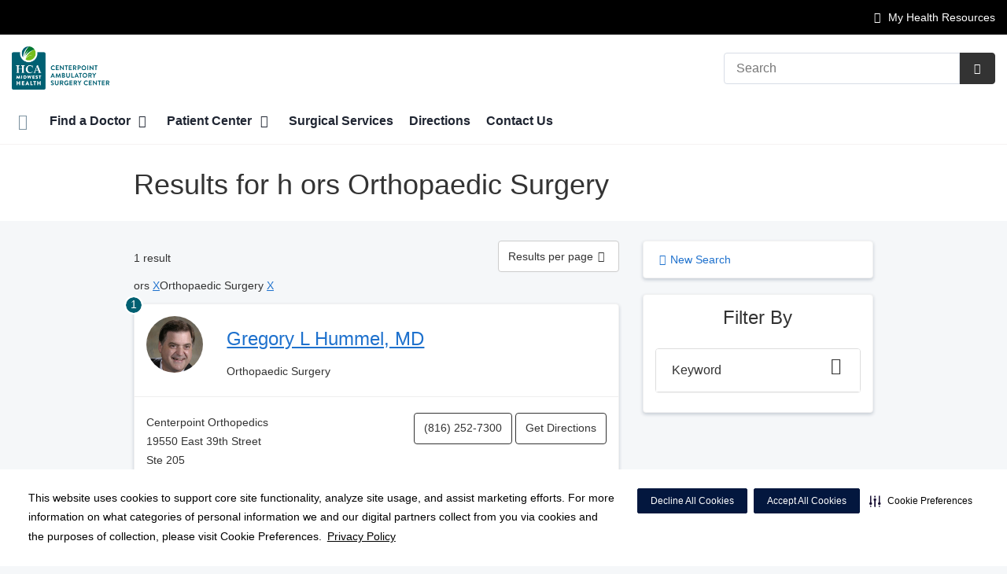

--- FILE ---
content_type: text/css;charset=UTF-8
request_url: https://core.secure.ehc.com/src/apps/physician/search/v2/assets/physician-search-v2.min.css
body_size: 4866
content:
@keyframes loading-gray-background{0%{background-color:rgba(0,0,0,.2)}50%{background-color:#000}100%{background-color:rgba(0,0,0,.2)}}.word-break{word-break:break-word;word-break:break-all;-ms-word-break:break-all}#pd-physicianBasicSearch .search{border-radius:25px;height:50px;margin-bottom:15px}.no-results-text{font-weight:400;margin-bottom:10px}#pd-physician-search .nav>li>a span{display:inline-block}#pd-physician-search .tab-pane{margin-top:30px;margin-bottom:30px}#pd-physician-search form input,#pd-physician-search form label,#pd-physician-search form span{display:block}@media (max-width:375px){#pd-physician-search .nav>li>a span{display:none}}@media (min-width:376px) and (max-width:480px){#pd-physician-search .nav>li>a{padding:10px 6px}}#pd-specialty-search ul{list-style:none;padding:0;margin:0}#pd-specialty-search ul li{position:relative;min-height:1px;padding-left:15px;padding-right:15px;padding-bottom:5px}@media (min-width:768px){#pd-specialty-search ul li{float:left;width:50%}}@media (min-width:768px){#pd-specialty-search ul li{float:left;width:50%}}#pd-physician-index ul.pd-index{margin:0 auto}#pd-physician-index ul.pd-index li{display:inline;float:left;margin:0 2px 3px 0}#pd-physician-index ul.pd-index a{text-decoration:none;margin:0;border:none;border-radius:0;width:1.5em;padding:2px 0;text-align:center}#pd-physician-index ul.pd-file{list-style:none}#pd-physician-index ul.pd-file li a{font-size:12px}@media (max-width:992px){#pd-physician-index .pd-index{max-width:320px}}ul.ui-autocomplete{border:1px solid #ccc;list-style:none;max-height:220px;overflow:scroll;padding-left:0;position:absolute!important}.ui-autocomplete .ui-menu-item{background:none repeat scroll 0 0 #fff;border-bottom:1px solid #ccc;clear:both;height:54px}ul.ui-autocomplete a{cursor:pointer!important;font-size:12px;text-decoration:none}div.pd-imageK{float:left;margin:3px 5px 0;max-height:50px;overflow:hidden;width:42px}div.pd-imageK img{width:100%}div.pd-nameKey{float:left;padding:13px 5px 0 0}div.pd-redlink{float:right;padding:13px 20px 0 0;text-decoration:underline}ul.ui-autocomplete-pd-name{width:335px!important}ul.ui-autocomplete-pd-cityZip{width:266px!important}ul.ui-autocomplete-pd-cityZip li.ui-menu-item,ul.ui-autocomplete-pd-facilityName li.ui-menu-item,ul.ui-autocomplete-pd-name li.ui-menu-item,ul.ui-autocomplete-pd-practiceName li.ui-menu-item{height:25px!important;padding:5px 5px 0 10px}#pd-advanced-search .ui-autocomplete-loading,#pd-basic-search .ui-autocomplete-loading{background:url(//core.secure.ehc.com/src/apps/physician/images/loading_sm.gif) no-repeat scroll right center #fff}.ui-helper-hidden-accessible{display:none}.theme-2016 .provider-photo-circle{width:100%;background-size:cover;background-position:50% 0;border-radius:50%;padding-bottom:100%}.theme-corp .provider-photo-circle{width:100%;background-size:cover;background-position:50% 0;border-radius:50%;padding-bottom:100%}.pd-section-header{margin-bottom:5px}.pd-current-page{margin-top:10px}.pd-results-per-page .dropdown-menu{left:15px}.pd-results-per-page .btn-default.active,.pd-results-per-page .btn-default:active,.pd-results-per-page .btn-default:focus,.pd-results-per-page .btn-default:hover,.pd-results-per-page .open>.dropdown-toggle.btn-default{background-color:#fff}.pd-selected-filters{padding-bottom:15px}.pd-number{display:block;-webkit-border-radius:12px;-moz-border-radius:12px;-o-border-radius:12px;border-radius:12px;-moz-background-clip:padding;-webkit-background-clip:padding-box;background-clip:padding-box;background-color:#333;color:#fff;height:24px;left:-13px;line-height:19px;position:absolute;text-align:center;top:-26px;padding:0 6px;z-index:5;border:2px solid #fff}@media (max-width:767px){.center-mobile{display:block;margin:0 auto}}@media (max-width:767px){.pd-address{margin-bottom:15px}}@media (max-width:991px){.pd-phone{margin-bottom:5px}}@media (max-width:991px){.pd-maps-directions{margin-bottom:5px}}@media (max-width:767px){.btn-mobile{width:100%;margin-top:5px;margin-bottom:5px}}.pd-list-header{font-weight:900;padding-right:3px}.pd-pagination-wrapper .pagination{margin:0 0 15px 0}@media (min-width:768px){.pd-pagination-wrapper .pagination{margin:0}}.pd-pagination-wrapper .pagination a{border-radius:15px;margin-right:5px}.pd-pagination-wrapper .pagination span{border-radius:15px;margin-right:5px}.pd-span{border-radius:15px}.pd-new-search a{display:block}@media (max-width:767px){#pd-filter-aside .card-body{display:none}}.panel-default>.panel-heading{background:#fff}.panel-default>.panel-heading i{top:0}.panel-block{display:block}#pd-physician-results-aside #pd-map-wrapper{display:none}

--- FILE ---
content_type: text/css;charset=UTF-8
request_url: https://core.secure.ehc.com/src/apps/physician/search/v2/physician-search-v2-print.css
body_size: 2482
content:
/*----------------------------------------------
= Find a Physician Print
================================================ */

#header-wrap{display:none;}
.nav{display:none;}
#section-header{display:none;}
#interior #page #content #content-main {margin-top:0;}
.pd-right {display:none;}
#interior #page #content {
    width: 780px;
}
#interior #page #content .pd-physicians #pd-physician-results {width:100%}
#pd-physician-image .pd-mod {
    margin: 0;
}
#interior #page #content .pd-physician-profile #pd-physician-image ul li {padding-left:0}
#interior #page #content #pd-physician-image #pd-email a {background:none; padding: 5px 0 5px 5px;}
#interior #page #content #pd-email a, #pd-print a, #pd-download a {background:none; padding: 5px 0 5px 5px;}
#interior #page #content #pd-physician-image #pd-print a {background:none; padding: 5px 0 5px 5px;}
#interior #page #content #pd-physician-image #pd-download a {background:none; padding: 5px 0 5px 5px;}
#interior #page #content #pd-physician-image #pd-call a {background:none; padding: 5px 0 5px 5px;}
#interior #page #content #pd-physician-image #pd-vcard a {background:none; padding: 5px 0 5px 5px;}
#interior #page #content #pd-physician-image #pd-facebook a {background:none; padding: 5px 0 5px 5px;}
#interior #page #content #pd-physician-image #pd-twitter a {background:none; padding: 5px 0 5px 5px;}

#footer-wrap {display:none;}


/*----------------------------------------------
= Special for http://centennialheart.com/physicians/
================================================ */
#content-main .promo-heading {
    display:none;
}
#content-main #header-image{
    display:none;
}
#interior #one-column #content-main {
    width: auto;
}
#interior div.one-col {
    width: auto;
}
#main-wrap #bar-wrap {
    width: auto;
}
#content-wrap {
    margin: auto 0;
}
#content {
    margin: 0;
}

/*----------------------------------------------
= Special for http://mariettasurgicalcenter.com/physicians/
================================================ */
#header-image {
    display:none;
}
#header{
    display:none;
}
#one-column-wrap {
    margin: 0;
}
#interior #one-column-wrap #bar-wrap-search {
    width: auto;
}
#one-column-wrap #content-wrap {
    margin-left:0;
    padding:0;
}



--- FILE ---
content_type: application/javascript
request_url: https://core.secure.ehc.com/src/apps/physician/search/v2/assets/physician-search-v2.min.js
body_size: 2824
content:
var pdMap=null;function CheckSearchCriteria(e){var a=!0;if("basic"!==e){var t=jQuery("#pd-firstName").val(),i=jQuery("#pd-lastName").val(),r=jQuery("#pd-specialties option:selected").val(),l=jQuery("#pd-gender option:selected").val(),n=jQuery("#pd-practice").val(),p=jQuery("#pd-facility").val(),s=jQuery("#pd-city").val(),c=jQuery("#pd-state option:selected").val(),e=jQuery("#pd-zipCode").val();return""===t&&""===i&&""===r&&""===l&&""===n&&""===p&&""===s&&""===c&&""===e&&(alert("Please enter search criteria before attempting a search."),a=!1),a}""===jQuery("#pd-keywords").val()&&alert("Please enter search criteria before attempting a search.")}$(function(){$("#pd-physician-search ul li a").tab(),$("#pd-physician-search ul li a:first").tab("show"),$(".page").hide(),$("#physician-search-page-1").show(),$(document).on("click",".pd-pagination li a",function(){var e=parseInt($(this).attr("rel")),a=parseInt($("#pd-list-per-page a.selected").text());$(".page").hide(),$("#physician-search-page-"+e).show();var t=parseInt($("#physician-search-total-pages").val()),i=$(".pd-list li").length,r=3<e?"<li class='pd-first'><a rel='1' href='#1'>&lt;&lt;</a></li>":"",l=1<e?"<li><a rel='"+(e-1)+"' href='"+(e-1)+"'>&lt;</a></li>":"<li><span>&lt;</span></li>",n=e!==t?"<li><a rel='"+(e+1)+"' href='"+(e+1)+"'>&gt;</a></li>":"<li><span>&gt;</span></li>",p=e<t-3?"<li class='pd-last'><a rel='"+t+"' href='"+t+"'>&gt;&gt;</a></li>":"",s=e+2;t<s&&(s-=1);for(var c=e-1,d="",o=c=0==c?1:c;o<=s;o++)o<=t&&(d=o===e?d+"<li><span>"+o+"</span></li>":d+"<li><a rel='"+o+"' href='#"+o+"'>"+o+"</a></li>");d=r+l+d+n+p,$(".pd-pagination ul").html(d);n=$("span.pd-current-page")[0],p=e*a-a,a=p+a;return i<a&&(a=i),p=1+p,n=(n=$(n).text()).replace(/Showing \d+ to \d+ of/,"Showing "+p+" to "+a+" of"),$(".pd-current-page").html(n),!1}),$(document).on("change","#pd-list-per-page",function(){var e=$(this).val();window.location=e}),$(document).on("click",".pd-filter-aside-mobile-header",function(e){e.preventDefault(),$("#pd-filter-aside .card-body").toggle()}),$(document).on("click",".pd-filter-view-more a",function(e){e.preventDefault();var a=$(this).attr("name"),e=a.replace(/Link/g,"");document.getElementById(a).style.display="none",document.getElementById(e).style.display="block"}),$(document).on("click",".pd-filter-value a",function(){var e=$(this).attr("href"),a=$(this).attr("id");return-1!=e.indexOf(a)&&(e=e.substring(0,e.indexOf(a))+"remove"+a+"=true"+(a=-1!=(a=e.substring(e.indexOf(a)+a.length,e.length)).indexOf("&")?a.substring(a.indexOf("&"),a.length):"")),$(this).href=e,window.location=e,!1})});